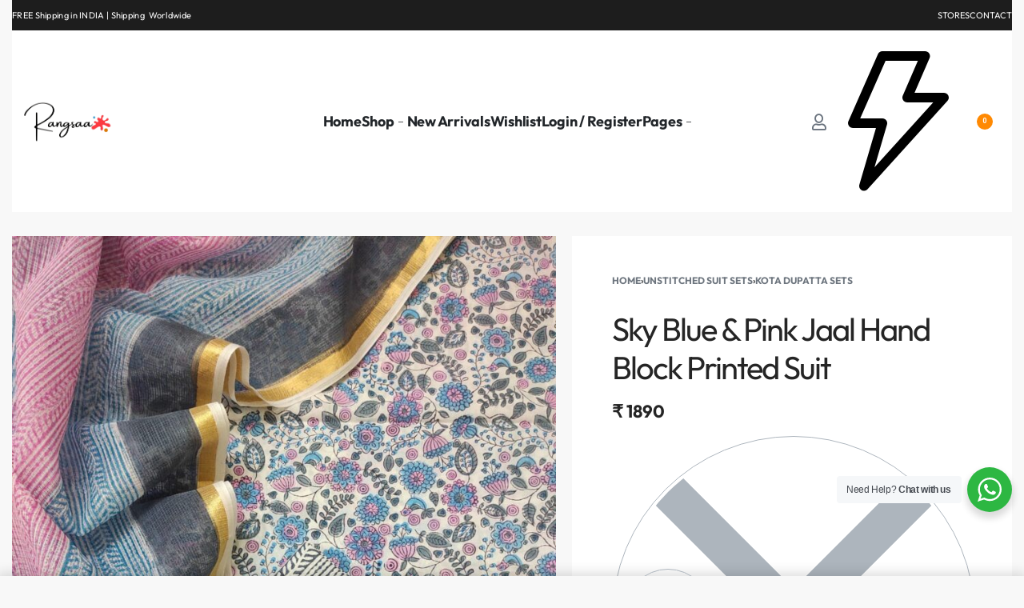

--- FILE ---
content_type: text/css
request_url: https://rangsaa.co.in/wp-content/uploads/elementor/css/post-179.css?ver=1752838931
body_size: 579
content:
.elementor-179 .elementor-element.elementor-element-0d4940d:not(.elementor-motion-effects-element-type-background), .elementor-179 .elementor-element.elementor-element-0d4940d > .elementor-motion-effects-container > .elementor-motion-effects-layer{background-color:#1D1D1D;}.elementor-179 .elementor-element.elementor-element-0d4940d{transition:background 0.3s, border 0.3s, border-radius 0.3s, box-shadow 0.3s;color:#FFFFFF;padding:10px 0px 10px 0px;}.elementor-179 .elementor-element.elementor-element-0d4940d > .elementor-background-overlay{transition:background 0.3s, border-radius 0.3s, opacity 0.3s;}.elementor-179 .elementor-element.elementor-element-0d4940d a{color:#FFFFFF;}.elementor-179 .elementor-element.elementor-element-0d4940d a:hover{color:#FFFFFF;}.elementor-179 .elementor-element.elementor-element-559cd29 .rey-textScroller-item{font-size:11px;letter-spacing:0.3px;}.elementor-179 .elementor-element.elementor-element-559cd29{text-align:left;}.elementor-179 .elementor-element.elementor-element-4393b57 .reyEl-menu-nav{justify-content:flex-end;}.elementor-179 .elementor-element.elementor-element-4393b57{--distance:1.5em;}.elementor-179 .elementor-element.elementor-element-4393b57 .reyEl-menu-nav .menu-item > a{font-size:11px;}.elementor-179 .elementor-element.elementor-element-f7270e2 > .elementor-container > .elementor-column > .elementor-widget-wrap{align-content:center;align-items:center;}.elementor-179 .elementor-element.elementor-element-f7270e2:not(.elementor-motion-effects-element-type-background), .elementor-179 .elementor-element.elementor-element-f7270e2 > .elementor-motion-effects-container > .elementor-motion-effects-layer{background-color:#FFFFFF;}.elementor-179 .elementor-element.elementor-element-f7270e2:hover{background-color:rgba(255,255,255,0.9);}.elementor-179 .elementor-element.elementor-element-f7270e2{transition:background 0.3s, border 0.3s, border-radius 0.3s, box-shadow 0.3s;padding:25px 15px 25px 15px;}.elementor-179 .elementor-element.elementor-element-f7270e2 > .elementor-background-overlay{transition:background 0.3s, border-radius 0.3s, opacity 0.3s;}.elementor-179 .elementor-element.elementor-element-11648aaf > .elementor-widget-container{margin:0px 0px -5px 0px;}.elementor-179 .elementor-element.elementor-element-11648aaf .rey-siteLogo img, .elementor-179 .elementor-element.elementor-element-11648aaf .rey-siteLogo .custom-logo{width:110px;max-width:100%;}.elementor-179 .elementor-element.elementor-element-11648aaf .rey-siteLogo .custom-logo{object-fit:cover;}.elementor-179 .elementor-element.elementor-element-7b847be.elementor-column > .elementor-widget-wrap{justify-content:center;}.elementor-179 .elementor-element.elementor-element-19e0e42b{width:auto;max-width:auto;align-self:center;--header-nav-x-spacing:1.5rem;}.elementor-179 .elementor-element.elementor-element-19e0e42b .rey-mainMenu--desktop > .menu-item > a{font-size:18px;font-weight:700;letter-spacing:-0.25px;}.elementor-179 .elementor-element.elementor-element-19e0e42b .rey-mainMenu .menu-item-has-children .--submenu-indicator{font-size:8px;}.elementor-179 .elementor-element.elementor-element-19e0e42b .rey-mainNavigation-mobileBtn{--hbg-bars-width:20px;--hbg-bars-thick:2px;--hbg-bars-distance:4px;--hbg-bars-roundness:2px;}.elementor-179 .elementor-element.elementor-element-76c1f9b.elementor-column > .elementor-widget-wrap{justify-content:flex-end;}.elementor-179 .elementor-element.elementor-element-5340c584{width:auto;max-width:auto;align-self:center;}.elementor-179 .elementor-element.elementor-element-e7286ad{width:auto;max-width:auto;align-self:center;}.elementor-179 .elementor-element.elementor-element-e7286ad > .elementor-widget-container{margin:0px 0px 0px 30px;padding:0px 0px 0px 0px;}.elementor-179 .elementor-element.elementor-element-e7286ad .elementor-icon-wrapper{text-align:center;}.elementor-179 .elementor-element.elementor-element-e7286ad .elementor-icon{font-size:20px;}.elementor-179 .elementor-element.elementor-element-e7286ad .elementor-icon svg{height:20px;}.elementor-179 .elementor-element.elementor-element-e7286ad .elementor-icon, .elementor-179 .elementor-element.elementor-element-e7286ad .elementor-icon i, .elementor-179 .elementor-element.elementor-element-e7286ad .elementor-icon svg{height:0.7em;}.elementor-179 .elementor-element.elementor-element-e79eb82{width:auto;max-width:auto;}.elementor-179 .elementor-element.elementor-element-e79eb82 > .elementor-widget-container{margin:0px 0px 0px 25px;}.elementor-179 .elementor-element.elementor-element-e79eb82 .rey-triggerBtn.--button2{--icon-size:20px;--icon-distance:0px;}.elementor-179 .elementor-element.elementor-element-58addace{width:auto;max-width:auto;align-self:center;}.elementor-179 .elementor-element.elementor-element-58addace > .elementor-widget-container{margin:0px 0px 0px 30px;}.elementor-179 .elementor-element.elementor-element-58addace .rey-headerCart .rey-headerIcon-counter{display:inline-flex;background-color:#141414;}@media(max-width:1024px){.elementor-179 .elementor-element.elementor-element-f7270e2{padding:20px 20px 20px 20px;}.elementor-179 .elementor-element.elementor-element-19e0e42b .rey-mobileNav-socialIcons-link{font-size:20px;}}@media(max-width:767px){.elementor-179 .elementor-element.elementor-element-559cd29{text-align:center;}.elementor-179 .elementor-element.elementor-element-f7270e2{padding:15px 15px 15px 15px;}.elementor-179 .elementor-element.elementor-element-6e7b001c{width:25%;}.elementor-179 .elementor-element.elementor-element-11648aaf .rey-siteLogo img, .elementor-179 .elementor-element.elementor-element-11648aaf .rey-siteLogo .custom-logo{width:150px;max-width:125%;}.elementor-179 .elementor-element.elementor-element-7b847be{width:15%;}.elementor-179 .elementor-element.elementor-element-19e0e42b > .elementor-widget-container{margin:0px 0px 0px 30px;}.elementor-179 .elementor-element.elementor-element-19e0e42b .rey-mainMenu-mobile > .menu-item > a, .elementor-179 .elementor-element.elementor-element-19e0e42b .rey-mainMenu-mobile > .menu-item.--is-mega-cols .menu-item > a, .elementor-179 .elementor-element.elementor-element-19e0e42b .rey-mainMenu-mobile > .menu-item.--is-regular .menu-item > a{font-size:18px;}.elementor-179 .elementor-element.elementor-element-76c1f9b{width:60%;}.elementor-179 .elementor-element.elementor-element-5340c584 > .elementor-widget-container{margin:0px 0px 0px 16px;}.elementor-179 .elementor-element.elementor-element-e7286ad > .elementor-widget-container{margin:0px 0px 0px 18px;}.elementor-179 .elementor-element.elementor-element-e79eb82 > .elementor-widget-container{margin:0px 0px 0px 18px;}.elementor-179 .elementor-element.elementor-element-58addace > .elementor-widget-container{margin:0px 0px 0px 18px;}}@media(min-width:768px){.elementor-179 .elementor-element.elementor-element-6e7b001c{width:25%;}.elementor-179 .elementor-element.elementor-element-7b847be{width:49.332%;}.elementor-179 .elementor-element.elementor-element-76c1f9b{width:25%;}}@media(max-width:1024px) and (min-width:768px){.elementor-179 .elementor-element.elementor-element-6e7b001c{width:15%;}.elementor-179 .elementor-element.elementor-element-7b847be{width:40%;}.elementor-179 .elementor-element.elementor-element-76c1f9b{width:45%;}}

--- FILE ---
content_type: text/css
request_url: https://rangsaa.co.in/wp-content/uploads/elementor/css/post-1936.css?ver=1752838940
body_size: -100
content:
.elementor-1936 .elementor-element.elementor-element-794fc0a9{margin-top:0px;margin-bottom:30px;}.elementor-1936 .elementor-element.elementor-element-43bfe587 > .elementor-widget-container{padding:30px 30px 30px 30px;border-style:solid;border-width:1px 1px 1px 1px;border-color:#E7E7E7;border-radius:6px 6px 6px 6px;}.elementor-1936 .elementor-element.elementor-element-43bfe587 .elementor-icon-list-items:not(.elementor-inline-items) .elementor-icon-list-item:not(:last-child){padding-bottom:calc(2px/2);}.elementor-1936 .elementor-element.elementor-element-43bfe587 .elementor-icon-list-items:not(.elementor-inline-items) .elementor-icon-list-item:not(:first-child){margin-top:calc(2px/2);}.elementor-1936 .elementor-element.elementor-element-43bfe587 .elementor-icon-list-items.elementor-inline-items .elementor-icon-list-item{margin-right:calc(2px/2);margin-left:calc(2px/2);}.elementor-1936 .elementor-element.elementor-element-43bfe587 .elementor-icon-list-items.elementor-inline-items{margin-right:calc(-2px/2);margin-left:calc(-2px/2);}body.rtl .elementor-1936 .elementor-element.elementor-element-43bfe587 .elementor-icon-list-items.elementor-inline-items .elementor-icon-list-item:after{left:calc(-2px/2);}body:not(.rtl) .elementor-1936 .elementor-element.elementor-element-43bfe587 .elementor-icon-list-items.elementor-inline-items .elementor-icon-list-item:after{right:calc(-2px/2);}.elementor-1936 .elementor-element.elementor-element-43bfe587 .elementor-icon-list-icon i{transition:color 0.3s;}.elementor-1936 .elementor-element.elementor-element-43bfe587 .elementor-icon-list-icon svg{transition:fill 0.3s;}.elementor-1936 .elementor-element.elementor-element-43bfe587{--e-icon-list-icon-size:30px;--icon-vertical-offset:0px;}.elementor-1936 .elementor-element.elementor-element-43bfe587 .elementor-icon-list-icon{padding-right:10px;}.elementor-1936 .elementor-element.elementor-element-43bfe587 .elementor-icon-list-item > .elementor-icon-list-text, .elementor-1936 .elementor-element.elementor-element-43bfe587 .elementor-icon-list-item > a{font-size:14px;}.elementor-1936 .elementor-element.elementor-element-43bfe587 .elementor-icon-list-text{transition:color 0.3s;}

--- FILE ---
content_type: text/css
request_url: https://rangsaa.co.in/wp-content/uploads/elementor/css/post-2082.css?ver=1752838930
body_size: 54
content:
.elementor-kit-2082{--e-global-color-primary:#6EC1E4;--e-global-color-secondary:#54595F;--e-global-color-text:#7A7A7A;--e-global-color-accent:#61CE70;--e-global-color-b103f2b:#F8F8F8;--e-global-color-9d3d785:#F2F2F2;--e-global-color-cf7726c:#E4E4E4;--e-global-color-a49eb05:#CACACA;--e-global-color-85cadf8:#535557;--e-global-color-a91f731:#252525;--e-global-color-2b7eb80:#151515;--e-global-color-4379ead:#CEA177;--e-global-color-d53b3e9:#FFFFFF;--e-global-color-19b1fd0:#000000;--e-global-typography-primary-font-weight:600;--e-global-typography-secondary-font-weight:400;--e-global-typography-text-font-weight:400;--e-global-typography-accent-font-weight:500;--e-global-typography-5e6a3b3-font-size:14px;--body-color:var( --e-global-color-85cadf8 );font-size:16px;}.elementor-kit-2082 h1{color:var( --e-global-color-a91f731 );font-size:52px;font-weight:700;line-height:1.2em;letter-spacing:-2px;}.elementor-kit-2082 h2{color:var( --e-global-color-a91f731 );font-size:42px;font-weight:700;}.elementor-kit-2082 h3{color:var( --e-global-color-a91f731 );font-size:32px;font-weight:700;line-height:1.4em;}.elementor-kit-2082 h4{color:var( --e-global-color-a91f731 );font-size:24px;font-weight:700;line-height:1.4em;}.elementor-kit-2082 h5{color:var( --e-global-color-a91f731 );font-size:16px;font-weight:700;line-height:1.8em;}.elementor-kit-2082 h6{color:var( --e-global-color-a91f731 );font-size:14px;font-weight:700;line-height:1.8em;}.e-con{--container-max-width-x:1140px;}.elementor-widget:not(:last-child){margin-block-end:20px;}.elementor-element{--widgets-spacing:20px 20px;--widgets-spacing-row:20px;--widgets-spacing-column:20px;}{}h1.entry-title{display:var(--page-title-display);}@media(max-width:1024px){.elementor-kit-2082 h2{font-size:32px;}.e-con{--container-max-width-x:1024px;}}@media(max-width:767px){.elementor-kit-2082 h1{font-size:32px;}.e-con{--container-max-width-x:767px;}}

--- FILE ---
content_type: text/css
request_url: https://rangsaa.co.in/wp-content/uploads/elementor/css/post-473.css?ver=1752838931
body_size: 585
content:
.elementor-473 .elementor-element.elementor-element-acfe834:not(.elementor-motion-effects-element-type-background), .elementor-473 .elementor-element.elementor-element-acfe834 > .elementor-motion-effects-container > .elementor-motion-effects-layer{background-color:var( --e-global-color-d53b3e9 );}.elementor-473 .elementor-element.elementor-element-acfe834{overflow:hidden;transition:background 0.3s, border 0.3s, border-radius 0.3s, box-shadow 0.3s;padding:80px 0px 80px 0px;}.elementor-473 .elementor-element.elementor-element-acfe834 > .elementor-background-overlay{transition:background 0.3s, border-radius 0.3s, opacity 0.3s;}.elementor-473 .elementor-element.elementor-element-2fd8854{width:var( --container-widget-width, 50% );max-width:50%;--container-widget-width:50%;--container-widget-flex-grow:0;--icon-box-icon-margin:15px;}.elementor-473 .elementor-element.elementor-element-2fd8854 .elementor-icon-box-title{margin-bottom:0px;}.elementor-473 .elementor-element.elementor-element-2fd8854.elementor-view-stacked .elementor-icon{background-color:var( --e-global-color-a49eb05 );}.elementor-473 .elementor-element.elementor-element-2fd8854.elementor-view-framed .elementor-icon, .elementor-473 .elementor-element.elementor-element-2fd8854.elementor-view-default .elementor-icon{fill:var( --e-global-color-a49eb05 );color:var( --e-global-color-a49eb05 );border-color:var( --e-global-color-a49eb05 );}.elementor-473 .elementor-element.elementor-element-2fd8854 .elementor-icon{font-size:32px;}.elementor-473 .elementor-element.elementor-element-6268c56{width:var( --container-widget-width, 50% );max-width:50%;--container-widget-width:50%;--container-widget-flex-grow:0;}.elementor-473 .elementor-element.elementor-element-a893b56{--grid-template-columns:repeat(0, auto);--icon-size:20px;--grid-column-gap:20px;--grid-row-gap:0px;}.elementor-473 .elementor-element.elementor-element-a893b56 .elementor-widget-container{text-align:left;}.elementor-473 .elementor-element.elementor-element-a893b56 > .elementor-widget-container{margin:40px 0px 0px 0px;}.elementor-473 .elementor-element.elementor-element-a893b56 .elementor-social-icon{background-color:#02010100;--icon-padding:0em;}.elementor-473 .elementor-element.elementor-element-a893b56 .elementor-social-icon i{color:var( --e-global-color-85cadf8 );}.elementor-473 .elementor-element.elementor-element-a893b56 .elementor-social-icon svg{fill:var( --e-global-color-85cadf8 );}.elementor-473 .elementor-element.elementor-element-3c25317 > .elementor-widget-container{margin:40px 0px 0px 0px;}.elementor-473 .elementor-element.elementor-element-8ec9781{z-index:1;bottom:-165px;}body:not(.rtl) .elementor-473 .elementor-element.elementor-element-8ec9781{left:-280px;}body.rtl .elementor-473 .elementor-element.elementor-element-8ec9781{right:-280px;}.elementor-473 .elementor-element.elementor-element-8ec9781 img{width:540%;opacity:0.05;}.elementor-473 .elementor-element.elementor-element-9ba906d > .elementor-widget-container{margin:-5px 0px -10px 0px;}.elementor-473 .elementor-element.elementor-element-9ba906d{font-size:var( --e-global-typography-5e6a3b3-font-size );line-height:var( --e-global-typography-5e6a3b3-line-height );}.elementor-473 .elementor-element.elementor-element-8e02402 > .elementor-widget-container{margin:0px 0px 40px 0px;}.elementor-473 .elementor-element.elementor-element-8e02402 .mc4wp-form-fields{background-color:var( --e-global-color-9d3d785 );padding:8px 12px 8px 12px;}.elementor-473 .elementor-element.elementor-element-8e02402, .elementor-473 .elementor-element.elementor-element-8e02402 input{color:var( --e-global-color-85cadf8 );}.elementor-473 .elementor-element.elementor-element-a8ee4d4.reyEl-menu--vertical .reyEl-menu-nav{--menu-cols:1;}.elementor-473 .elementor-element.elementor-element-a8ee4d4 .reyEl-menuTitle{font-size:var(--title-size-medium);margin-bottom:25px;}.elementor-473 .elementor-element.elementor-element-a8ee4d4{--distance:0.3em;}.elementor-473 .elementor-element.elementor-element-a8ee4d4 .reyEl-menu{--link-color:var( --e-global-color-85cadf8 );}.elementor-473 .elementor-element.elementor-element-a8ee4d4 .reyEl-menu .menu-item > a{color:var( --e-global-color-85cadf8 );}.elementor-473 .elementor-element.elementor-element-d4659be.reyEl-menu--vertical .reyEl-menu-nav{--menu-cols:1;}.elementor-473 .elementor-element.elementor-element-d4659be .reyEl-menuTitle{font-size:var(--title-size-medium);margin-bottom:25px;}.elementor-473 .elementor-element.elementor-element-d4659be{--distance:0.3em;}.elementor-473 .elementor-element.elementor-element-d4659be .reyEl-menu{--link-color:var( --e-global-color-85cadf8 );}.elementor-473 .elementor-element.elementor-element-d4659be .reyEl-menu .menu-item > a{color:var( --e-global-color-85cadf8 );}.elementor-473 .elementor-element.elementor-element-53db867.reyEl-menu--vertical .reyEl-menu-nav{--menu-cols:1;}.elementor-473 .elementor-element.elementor-element-53db867 .reyEl-menuTitle{font-size:var(--title-size-medium);margin-bottom:25px;}.elementor-473 .elementor-element.elementor-element-53db867{--distance:0.3em;}.elementor-473 .elementor-element.elementor-element-53db867 .reyEl-menu{--link-color:var( --e-global-color-85cadf8 );}.elementor-473 .elementor-element.elementor-element-53db867 .reyEl-menu .menu-item > a{color:var( --e-global-color-85cadf8 );}@media(min-width:768px){.elementor-473 .elementor-element.elementor-element-4f38093{width:40%;}.elementor-473 .elementor-element.elementor-element-baef66b{width:50%;}}@media(max-width:1024px) and (min-width:768px){.elementor-473 .elementor-element.elementor-element-4f38093{width:100%;}.elementor-473 .elementor-element.elementor-element-baef66b{width:100%;}}@media(max-width:1024px){.elementor-473 .elementor-element.elementor-element-acfe834{padding:30px 30px 30px 30px;}.elementor-473 .elementor-element.elementor-element-9ba906d{font-size:var( --e-global-typography-5e6a3b3-font-size );line-height:var( --e-global-typography-5e6a3b3-line-height );}}@media(max-width:767px){.elementor-473 .elementor-element.elementor-element-2fd8854 > .elementor-widget-container{margin:0px 0px 15px 0px;}.elementor-473 .elementor-element.elementor-element-2fd8854{--container-widget-width:100%;--container-widget-flex-grow:0;width:var( --container-widget-width, 100% );max-width:100%;}.elementor-473 .elementor-element.elementor-element-2fd8854 .elementor-icon-box-wrapper{text-align:left;}.elementor-473 .elementor-element.elementor-element-a893b56 > .elementor-widget-container{margin:0px 0px 0px 0px;}.elementor-473 .elementor-element.elementor-element-3c25317 > .elementor-widget-container{margin:0px 0px 0px 0px;}.elementor-473 .elementor-element.elementor-element-9ba906d{font-size:var( --e-global-typography-5e6a3b3-font-size );line-height:var( --e-global-typography-5e6a3b3-line-height );}.elementor-473 .elementor-element.elementor-element-6e294b2 > .elementor-element-populated{margin:0px 0px 30px 0px;--e-column-margin-right:0px;--e-column-margin-left:0px;}.elementor-473 .elementor-element.elementor-element-a8ee4d4 .reyEl-menuTitle{margin-bottom:0px;}.elementor-473 .elementor-element.elementor-element-a8ee4d4 .reyEl-menuTitle:after{display:block;}.elementor-473 .elementor-element.elementor-element-f5eb485 > .elementor-element-populated{margin:0px 0px 30px 0px;--e-column-margin-right:0px;--e-column-margin-left:0px;}.elementor-473 .elementor-element.elementor-element-d4659be .reyEl-menuTitle{margin-bottom:0px;}.elementor-473 .elementor-element.elementor-element-d4659be .reyEl-menuTitle:after{display:block;}.elementor-473 .elementor-element.elementor-element-53db867 .reyEl-menuTitle{margin-bottom:0px;}.elementor-473 .elementor-element.elementor-element-53db867 .reyEl-menuTitle:after{display:block;}}

--- FILE ---
content_type: text/css
request_url: https://rangsaa.co.in/wp-content/uploads/elementor/css/post-1168.css?ver=1752838931
body_size: 54
content:
.elementor-1168 .elementor-element.elementor-element-79a0704:not(.elementor-motion-effects-element-type-background), .elementor-1168 .elementor-element.elementor-element-79a0704 > .elementor-motion-effects-container > .elementor-motion-effects-layer{background-color:var( --e-global-color-d53b3e9 );}.elementor-1168 .elementor-element.elementor-element-79a0704 > .elementor-container{max-width:600px;--container-max-width:600px;}.elementor-1168 .elementor-element.elementor-element-79a0704, .elementor-1168 .elementor-element.elementor-element-79a0704 > .elementor-background-overlay{border-radius:4px 4px 4px 4px;}.elementor-1168 .elementor-element.elementor-element-79a0704{transition:background 0.3s, border 0.3s, border-radius 0.3s, box-shadow 0.3s;padding:40px 40px 40px 40px;}.elementor-1168 .elementor-element.elementor-element-79a0704 > .elementor-background-overlay{transition:background 0.3s, border-radius 0.3s, opacity 0.3s;}.elementor-1168 .elementor-element.elementor-element-f8d4f7d > .elementor-widget-container{border-style:solid;border-width:0px 0px 1px 0px;border-color:#E6E6E6;}.elementor-1168 .elementor-element.elementor-element-2e3f54b.reyEl-menu--vertical .reyEl-menu-nav{--menu-cols:1;}.elementor-1168 .elementor-element.elementor-element-2e3f54b{--distance:0.4em;}.elementor-1168 .elementor-element.elementor-element-2e3f54b .reyEl-menu{--link-color:var( --e-global-color-85cadf8 );}.elementor-1168 .elementor-element.elementor-element-2e3f54b .reyEl-menu .menu-item > a{color:var( --e-global-color-85cadf8 );}.elementor-1168 .elementor-element.elementor-element-6f251c5 > .elementor-widget-container{border-style:solid;border-width:0px 0px 1px 0px;border-color:#E6E6E6;}.elementor-1168 .elementor-element.elementor-element-a2811d2.reyEl-menu--vertical .reyEl-menu-nav{--menu-cols:1;}.elementor-1168 .elementor-element.elementor-element-a2811d2{--distance:0.4em;}.elementor-1168 .elementor-element.elementor-element-a2811d2 .reyEl-menu{--link-color:var( --e-global-color-85cadf8 );}.elementor-1168 .elementor-element.elementor-element-a2811d2 .reyEl-menu .menu-item > a{color:var( --e-global-color-85cadf8 );}@media(max-width:767px){.elementor-1168 .elementor-element.elementor-element-79a0704{margin-top:10px;margin-bottom:10px;padding:10px 15px 10px 15px;}.elementor-1168 .elementor-element.elementor-element-f130896 > .elementor-widget-wrap > .elementor-widget:not(.elementor-widget__width-auto):not(.elementor-widget__width-initial):not(:last-child):not(.elementor-absolute){margin-bottom:10px;}.elementor-1168 .elementor-element.elementor-element-f130896 > .elementor-element-populated{margin:0px 0px 20px 0px;--e-column-margin-right:0px;--e-column-margin-left:0px;}.elementor-1168 .elementor-element.elementor-element-2e3f54b .reyEl-menu-nav .menu-item > a{font-size:16px;}.elementor-1168 .elementor-element.elementor-element-a2811d2 .reyEl-menu-nav .menu-item > a{font-size:16px;}}

--- FILE ---
content_type: text/css
request_url: https://rangsaa.co.in/wp-content/uploads/elementor/css/post-9731.css?ver=1752838940
body_size: 42
content:
.elementor-9731 .elementor-element.elementor-element-483e86fe{margin-top:0px;margin-bottom:50px;}.elementor-9731 .elementor-element.elementor-element-1899cc04 > .elementor-widget-container{margin:0px 0px 30px 0px;}.elementor-9731 .elementor-element.elementor-element-1899cc04{text-align:center;}.elementor-9731 .elementor-element.elementor-element-1899cc04 .elementor-heading-title{font-size:32px;font-weight:300;line-height:1.3em;}.elementor-9731 .elementor-element.elementor-element-61e63149.elementor-column > .elementor-widget-wrap{justify-content:center;}.elementor-9731 .elementor-element.elementor-element-6840fca7 .elementor-button{background-color:rgba(255,255,255,0);font-size:12px;font-weight:400;text-transform:uppercase;letter-spacing:0.7px;fill:#0c0c0c;color:#0c0c0c;border-style:solid;border-width:1px 1px 1px 1px;border-color:#0c0c0c;border-radius:0px 0px 0px 0px;padding:13px 18px 13px 18px;}.elementor-9731 .elementor-element.elementor-element-6840fca7{width:auto;max-width:auto;}.elementor-9731 .elementor-element.elementor-element-6840fca7 > .elementor-widget-container{margin:0px 10px 0px 10px;}.elementor-9731 .elementor-element.elementor-element-6840fca7 .elementor-button:hover, .elementor-9731 .elementor-element.elementor-element-6840fca7 .elementor-button:focus{border-color:rgba(12,12,12,0.46);}.elementor-9731 .elementor-element.elementor-element-206b924d .elementor-button{background-color:rgba(255,255,255,0);font-size:12px;font-weight:400;text-transform:uppercase;letter-spacing:0.7px;fill:#0c0c0c;color:#0c0c0c;border-style:solid;border-width:1px 1px 1px 1px;border-color:#0c0c0c;border-radius:0px 0px 0px 0px;padding:13px 18px 13px 18px;}.elementor-9731 .elementor-element.elementor-element-206b924d{width:auto;max-width:auto;}.elementor-9731 .elementor-element.elementor-element-206b924d > .elementor-widget-container{margin:0px 10px 0px 10px;}.elementor-9731 .elementor-element.elementor-element-206b924d .elementor-button:hover, .elementor-9731 .elementor-element.elementor-element-206b924d .elementor-button:focus{border-color:rgba(12,12,12,0.46);}body.elementor-page-9731:not(.elementor-motion-effects-element-type-background), body.elementor-page-9731 > .elementor-motion-effects-container > .elementor-motion-effects-layer{background-color:#F8F8F8;}@media(max-width:1024px){.elementor-9731 .elementor-element.elementor-element-483e86fe{margin-top:0px;margin-bottom:30px;}}@media(max-width:767px){.elementor-9731 .elementor-element.elementor-element-1899cc04 .elementor-heading-title{font-size:24px;}.elementor-9731 .elementor-element.elementor-element-6840fca7 > .elementor-widget-container{margin:0px 0px 20px 0px;}}@media(min-width:768px){.elementor-9731 .elementor-element.elementor-element-26b61424{width:100%;}.elementor-9731 .elementor-element.elementor-element-61e63149{width:100%;}}

--- FILE ---
content_type: application/x-javascript
request_url: https://rangsaa.co.in/wp-content/plugins/coupons-plus//app/scripts/frontend/scripts.js?ver=2.1.1
body_size: -246
content:
(function($){
    if (CouponsPlus.isCheckout) {
        $(document).ready(function(){
            $(document.body).on('change', 'input[name="payment_method"]', function() {
                $(document.body).trigger('update_checkout').trigger('wc_fragment_refresh');
            });
        })
    }

    $(document).ready(function(){
        console.log('loggin', $('.cp-uneditable .product-quantity input.qty'))
        $('.cp-uneditable .product-quantity input.qty').attr('disabled', true)
    })
})(jQuery);